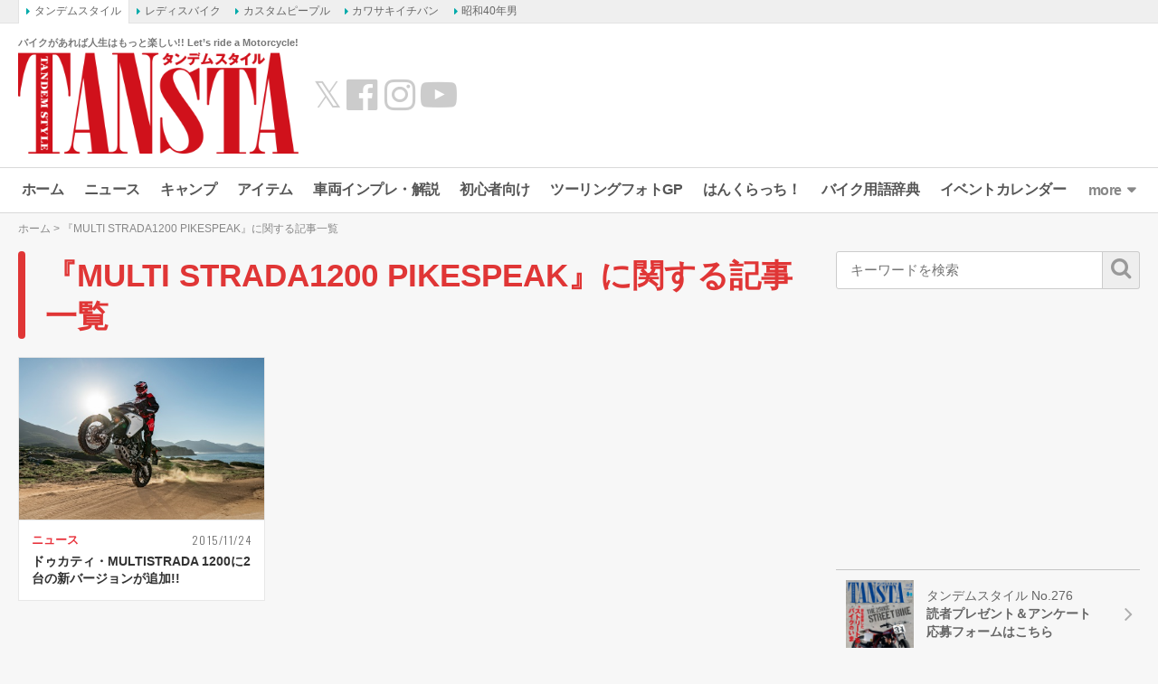

--- FILE ---
content_type: text/html; charset=utf-8
request_url: https://www.google.com/recaptcha/api2/aframe
body_size: 264
content:
<!DOCTYPE HTML><html><head><meta http-equiv="content-type" content="text/html; charset=UTF-8"></head><body><script nonce="VqaLPpFj8KhWEiTyLKI-CA">/** Anti-fraud and anti-abuse applications only. See google.com/recaptcha */ try{var clients={'sodar':'https://pagead2.googlesyndication.com/pagead/sodar?'};window.addEventListener("message",function(a){try{if(a.source===window.parent){var b=JSON.parse(a.data);var c=clients[b['id']];if(c){var d=document.createElement('img');d.src=c+b['params']+'&rc='+(localStorage.getItem("rc::a")?sessionStorage.getItem("rc::b"):"");window.document.body.appendChild(d);sessionStorage.setItem("rc::e",parseInt(sessionStorage.getItem("rc::e")||0)+1);localStorage.setItem("rc::h",'1768866028660');}}}catch(b){}});window.parent.postMessage("_grecaptcha_ready", "*");}catch(b){}</script></body></html>

--- FILE ---
content_type: application/javascript; charset=utf-8;
request_url: https://dalc.valuecommerce.com/vcid?_s=https%3A%2F%2Fwww.tandem-style.com%2Ftag%2Fmulti-strada1200-pikespeak%2F
body_size: 187
content:
vc_id_callback({"vcid":"xOVP05y2rcKJSwXZHFrjD9TQ_XpNXu4afBJ4YM02nk1L9NYWRZ2CtAlNpp1jRD1XldpfJGfo6r2yOhSFJvqBew","vcpub":"0.118336","t":"696ec0eb"})